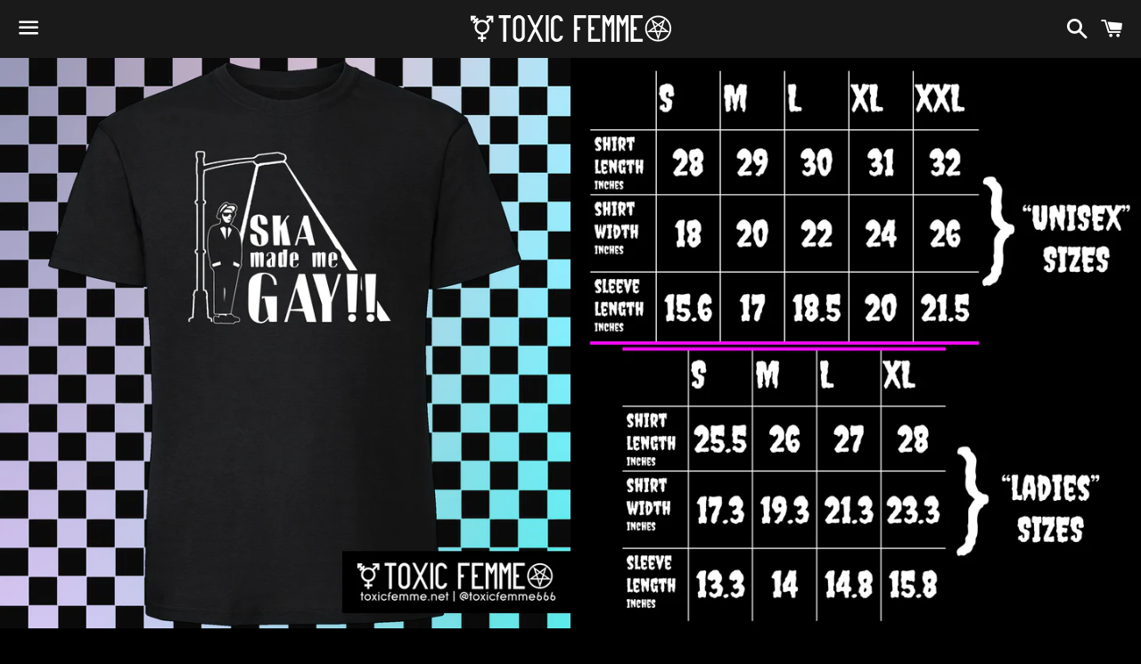

--- FILE ---
content_type: text/javascript
request_url: https://toxicfemme.net/cdn/shop/t/3/assets/globo.options.data.min.js?v=126147845033443877111667637479
body_size: 29
content:
GPOConfigs.options[9870] = {"elements":[{"id":"text-1","type":"text","label":"Custom","addon":0,"required":false,"hidden_label":false,"placeholder":"","helptext":"","advanced_options":false,"class_name":"","max":"","columnWidth":100}],"add-elements":null,"products":{"rule":{"manual":{"enable":false,"ids":[]},"automate":{"enable":true,"operator":"and","conditions":[{"select":"TYPE","where":"CONTAINS","value":"custom"}]},"all":{"enable":false}}},"style":{"general":{"input_style":"classic","align":"left"}},"colors":{"general":{"app_background":"#000000","label_text":"#ffffff","required_text":"#ff0000","helptext":"#737373"},"input":{"input_text":"#000","input_background":"#333333"},"selects":{"dropdown_text":"#000","dropdown_background":"#333333","choicelist_text":"#ffffff","choicelist_text_hover":"#ffffff","choicelist_text_active":"#000","choicelist_hover":"#eb1256","choicelist_active":"#eb1256"},"swatches":{"button_text":"#000","button_text_hover":"#eb1256","button_text_active":"#fff","button_background":"#333333","button_background_hover":"#333333","button_background_active":"#eb1256","swatch_hover":"#eb1256","swatch_active":"#eb1256"}},"typography":{"label_text":{"fontSize":14,"customFont":false,"fontFamily":"Open Sans","fontVariant":"regular"},"input_text":{"fontSize":14,"customFont":false,"fontFamily":"Open Sans","fontVariant":"regular"},"description_text":{"fontSize":14,"customFont":false,"fontFamily":"Open Sans","fontVariant":"regular"}},"error_messages":{"required":"This field is required","invalid":"Invalid","invalid_number":"Invalid number","char_limit":"Please enter less than or equal to {{character_limit}} characters","min_value":"Please enter a value greater than or equal to {{min_value}}","max_value":"Please enter a value less than or equal to {{max_value}}","min_selection":"Please select at least {{min_selection}} options","max_selection":"Please select at maximum {{max_selection}} options","exactly_selection":"Please select exactly {{exactly_selection}} options","file_size_limit":"Maximum upload file size : {{max_file_size}}MB","file_not_allowed":"File not allowed"},"settings":{"price":{"seperator":"|","show_for_input":true,"show_for_option":true,"label_addon":"(+ {{addon}})","hide_additional_payment_button":true},"translation":{"selection_will_add":"Selection will add {{addon}} to the price","custom_product_name":"{{product_title}} - Selections"}},"status":0}
